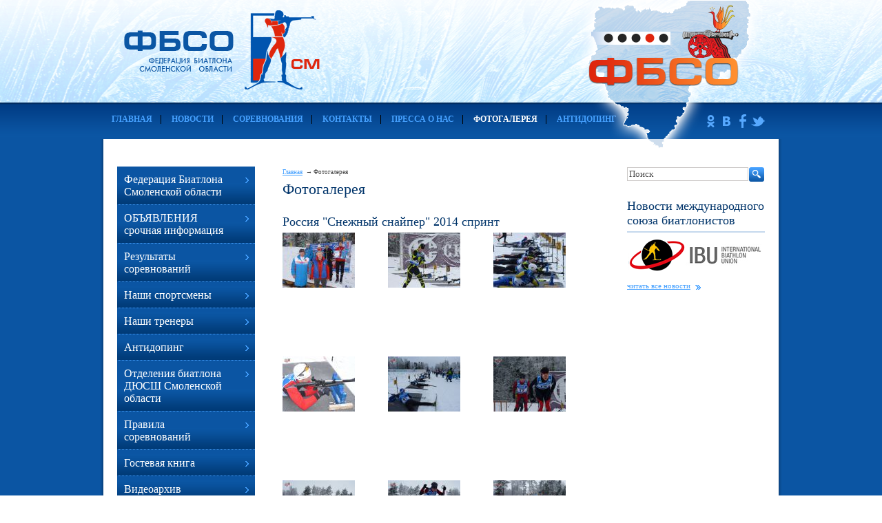

--- FILE ---
content_type: text/html;  charset=utf-8
request_url: http://www.fbso.su/foto/1382/
body_size: 46447
content:
<!DOCTYPE html PUBLIC "-//W3C//DTD XHTML 1.1//EN" "http://www.w3.org/TR/xhtml11/DTD/xhtml11.dtd">
<html xmlns="http://www.w3.org/1999/xhtml" xml:lang="ru" >
    <head>
        <title>Фотогалерея - Федерация Биатлона Смоленской области</title>
        <meta http-equiv="content-type" content="text/html; charset=utf-8" />
        <meta name="description" content="Официальный сайт Федерации Биатлона Смоленской области - Фотогалерея" />
        <meta name="keywords" content="Федерация Биатлона Смоленской области, соревнования, календарь спортивных мероприятий, фбсо, юношеский биатлон в россии, Отделения биатлона ДЮСШ Смоленской области, тренировочная база, новости биатлона" />
        
        
        <link rel="shortcut icon" href="" />

        <link rel="stylesheet" id="main_stylesheet" type="text/css" href="/ajax/css_manager.php?id=758" media="all" />
        <!--[if lte IE 7]>
        	<link rel="stylesheet" href="/themes/canape1/css/ie/main.ie.css" />
        <![endif]-->
        
        <link rel="stylesheet" href="/css/jquery.fancybox.css" />
        <link rel="stylesheet" href="/css/thickbox.css" />
        <link rel="stylesheet" href="/img/skins/cm_default/style.css" />
        <link rel="stylesheet" href="/css/jquery.datepicker.css" type="text/css" />
        <link href="/img/skins/cm_default/style.css" rel="Stylesheet" type="text/css" /> 
        <link href="/css/skins/tango/skin.css" rel="Stylesheet" type="text/css" /> 

        <script type="text/javascript" src="/js/jquery.js"></script>
        <script type="text/javascript" src="/js/jquery.easing.js"></script>
        <script type="text/javascript" src="/js/jquery.fancybox.js"></script>
        <script type="text/javascript" src="/js/thickbox.js"></script>
        <script type="text/javascript" src="/js/jquery.livequery.js"></script>
        <script type="text/javascript" src="/js/jquery.jeegoocontext.js"></script>
        <script type="text/javascript" src="/js/ajax.js"></script>
        <script type="text/javascript" src="/js/form_sender.js"></script>
        <script type="text/javascript" src="/js/shcart.jquery.js"></script>
        <script type="text/javascript" src="/js/init.js"></script>
        <script type="text/javascript" src="/js/jquery.jcarousel.js"></script>
        
    </head>
    <body tag="site">
        <div class="l-container">
            <div class="container__page">
                <div class="container__content">

                                     

                      <div class="b-pilot">
      <div class="b-logo">
           
          <a href="http://www.fbso.su"><img src="/img/fbso.png"></a>
      </div>  
      <div class="pilot__1"> 
            
          
            <img src="/img/1.png">
          
      </div>                            
      <div class="pilot__2">
           
          

      </div>                            
      <div class="pilot__3">
           
          
      </div>                            
  </div>
      
  <div class="l-content l-content_c"  tag="logo">
      <div class="content__wrapper">
          <div class="content__center">
              <div class="content__indent" tag="banner">
                  
                  

<div class="b-picture" style="background-image: url(/img/3_banner.png); min-height:100px;">
  <div class="picture__wrapper">
  
  </div>
</div>


                              
              </div>
          </div>
      </div>
      <div class="content__left">
          <div class="content__indent">
              
              <div class="b-logo"><a href="http://www.fbso.su"><img src="/images/empty.gif"></a></div>
              
          </div>
      </div>                            
  </div><div tag="top-menu" class="b-menutop l-content l-content_cr" style="background: #979ba2 url('/img/menutop.bg.png') repeat; height:53px;">
                              
        
            <div class="content__wrapper">
                <div class="content__center">
                    <div class="content__indent">
                        <div class="b-sevice">
                            <ul>
                            
                                
                                    <li ><a href="http://www.fbso.su/"><ins></ins>Главная</a></li>
                                
                                
                            
                                
                                    <li ><a href="http://www.fbso.su/news/"><ins></ins>Новости</a></li>
                                
                                
                            
                                
                                    <li ><a href="http://www.fbso.su/sorevnovaniya/"><ins></ins>Соревнования</a></li>
                                
                                
                            
                                
                                    <li ><a href="http://www.fbso.su/contacts/"><ins></ins>Контакты</a></li>
                                
                                
                            
                                
                                    <li ><a href="http://www.fbso.su/pressa-o-nas/"><ins></ins>Пресса о нас</a></li>
                                
                                
                            
                                
                                
                                    <li class="on" ><ins></ins>Фотогалерея</li>
                                
                            
                                
                                    <li style="border:0;"><a href="http://www.fbso.su/antidoping/"><ins></ins>АНТИДОПИНГ</a></li>
                                
                                
                            
                            </ul>
                        </div>
                    </div>
                </div>
            </div>
        
    
    <div class="content__left">
        <div class="content__indent upper-logo">
            
            <p>
	&nbsp;<img alt="" src="/img/image/logo.gif" style="width: 154px; height: 37px;" /></p>

        </div>
    </div>
    <div class="content__right">
        <div class="content__indent">
            <div class="b-phone_topbox">
                
                <div class="border: 1px red solid;" class="b-phone"><p>
	<a href="http://www.odnoklassniki.ru/" target="_blank"><img src="/img/icon_odnkl.png" /></a> <a href="https://vk.com/fbso_su" target="_blank"><img src="/img/icon_vk.png" /></a> <a href="https://www.facebook.com/groups/360821894302201/" target="_blank"><img src="/img/icon_fb.png" /></a> <a href="https://twitter.com/" target="_blank"><img src="/img/icon_tw.png" /></a></p>
</div>
            </div>
        </div>
    </div>
</div>


                    <div tag="wrapper" class="column">
                        <div class="column__center" tag="center_column">
                            <div class="column__center-indent">

                                    

                                    
                                        <div class="b-path" tag="path-line">
                                            <ul>
                                                
                                                    <li><a href="http://www.fbso.su/">Главная</a></li>
                                                
                                                
                                                    <li>Фотогалерея</li>
                                                
                                            </ul>
                                        </div>
                                    
                                    <h1>Фотогалерея</h1>

                                    

                                    
                                    <div class="b-special" tag="ref-list">
    
  


</div><div class="b-galbox">
    <h2>Россия "Снежный снайпер" 2014 спринт</h2>
    <div></div>
    
    
    <div></div>
    
    <div id="gallery_container_div_1383" class="galbox__item">
        <p>
            <a href="http://www.fbso.su/photos/med/1383_74c15p1050755.jpg" title="" class="thickbox" rel="vetz" id="1383">
                <img class="forms" border=0 src="http://www.fbso.su//photos/min/1383_74c15p1050755.jpg" alt="" >
            </a>
        </p>
        <p></p>
    </div>
    
    <div id="gallery_container_div_1384" class="galbox__item">
        <p>
            <a href="http://www.fbso.su/photos/med/1384_7fff5p1050826.jpg" title="" class="thickbox" rel="vetz" id="1384">
                <img class="forms" border=0 src="http://www.fbso.su//photos/min/1384_7fff5p1050826.jpg" alt="" >
            </a>
        </p>
        <p></p>
    </div>
    
    <div id="gallery_container_div_1385" class="galbox__item">
        <p>
            <a href="http://www.fbso.su/photos/med/1385_96defp1050657.jpg" title="" class="thickbox" rel="vetz" id="1385">
                <img class="forms" border=0 src="http://www.fbso.su//photos/min/1385_96defp1050657.jpg" alt="" >
            </a>
        </p>
        <p></p>
    </div>
    
    <div id="gallery_container_div_1386" class="galbox__item">
        <p>
            <a href="http://www.fbso.su/photos/med/1386_395f1p1050660.jpg" title="" class="thickbox" rel="vetz" id="1386">
                <img class="forms" border=0 src="http://www.fbso.su//photos/min/1386_395f1p1050660.jpg" alt="" >
            </a>
        </p>
        <p></p>
    </div>
    
    <div id="gallery_container_div_1387" class="galbox__item">
        <p>
            <a href="http://www.fbso.su/photos/med/1387_4b999p1050663.jpg" title="" class="thickbox" rel="vetz" id="1387">
                <img class="forms" border=0 src="http://www.fbso.su//photos/min/1387_4b999p1050663.jpg" alt="" >
            </a>
        </p>
        <p></p>
    </div>
    
    <div id="gallery_container_div_1388" class="galbox__item">
        <p>
            <a href="http://www.fbso.su/photos/med/1388_2574ep1050815.jpg" title="" class="thickbox" rel="vetz" id="1388">
                <img class="forms" border=0 src="http://www.fbso.su//photos/min/1388_2574ep1050815.jpg" alt="" >
            </a>
        </p>
        <p></p>
    </div>
    
    <div id="gallery_container_div_1389" class="galbox__item">
        <p>
            <a href="http://www.fbso.su/photos/med/1389_05076p1050835.jpg" title="" class="thickbox" rel="vetz" id="1389">
                <img class="forms" border=0 src="http://www.fbso.su//photos/min/1389_05076p1050835.jpg" alt="" >
            </a>
        </p>
        <p></p>
    </div>
    
    <div id="gallery_container_div_1390" class="galbox__item">
        <p>
            <a href="http://www.fbso.su/photos/med/1390_11b26p1050837.jpg" title="" class="thickbox" rel="vetz" id="1390">
                <img class="forms" border=0 src="http://www.fbso.su//photos/min/1390_11b26p1050837.jpg" alt="" >
            </a>
        </p>
        <p></p>
    </div>
    
    <div id="gallery_container_div_1391" class="galbox__item">
        <p>
            <a href="http://www.fbso.su/photos/med/1391_020d6p1050858.jpg" title="" class="thickbox" rel="vetz" id="1391">
                <img class="forms" border=0 src="http://www.fbso.su//photos/min/1391_020d6p1050858.jpg" alt="" >
            </a>
        </p>
        <p></p>
    </div>
    
    <div id="gallery_container_div_1392" class="galbox__item">
        <p>
            <a href="http://www.fbso.su/photos/med/1392_2a43fp1050863.jpg" title="" class="thickbox" rel="vetz" id="1392">
                <img class="forms" border=0 src="http://www.fbso.su//photos/min/1392_2a43fp1050863.jpg" alt="" >
            </a>
        </p>
        <p></p>
    </div>
    
    <div id="gallery_container_div_1393" class="galbox__item">
        <p>
            <a href="http://www.fbso.su/photos/med/1393_3da30p1050886.jpg" title="" class="thickbox" rel="vetz" id="1393">
                <img class="forms" border=0 src="http://www.fbso.su//photos/min/1393_3da30p1050886.jpg" alt="" >
            </a>
        </p>
        <p></p>
    </div>
    
    <div id="gallery_container_div_1394" class="galbox__item">
        <p>
            <a href="http://www.fbso.su/photos/med/1394_c2e91p1050904.jpg" title="" class="thickbox" rel="vetz" id="1394">
                <img class="forms" border=0 src="http://www.fbso.su//photos/min/1394_c2e91p1050904.jpg" alt="" >
            </a>
        </p>
        <p></p>
    </div>
    
    <div id="gallery_container_div_1395" class="galbox__item">
        <p>
            <a href="http://www.fbso.su/photos/med/1395_d3dd4p1050906.jpg" title="" class="thickbox" rel="vetz" id="1395">
                <img class="forms" border=0 src="http://www.fbso.su//photos/min/1395_d3dd4p1050906.jpg" alt="" >
            </a>
        </p>
        <p></p>
    </div>
    
    <div id="gallery_container_div_1396" class="galbox__item">
        <p>
            <a href="http://www.fbso.su/photos/med/1396_7fabap1050945.jpg" title="" class="thickbox" rel="vetz" id="1396">
                <img class="forms" border=0 src="http://www.fbso.su//photos/min/1396_7fabap1050945.jpg" alt="" >
            </a>
        </p>
        <p></p>
    </div>
    
    <div id="gallery_container_div_1397" class="galbox__item">
        <p>
            <a href="http://www.fbso.su/photos/med/1397_29b3cp1050956.jpg" title="" class="thickbox" rel="vetz" id="1397">
                <img class="forms" border=0 src="http://www.fbso.su//photos/min/1397_29b3cp1050956.jpg" alt="" >
            </a>
        </p>
        <p></p>
    </div>
    
    <div id="gallery_container_div_1398" class="galbox__item">
        <p>
            <a href="http://www.fbso.su/photos/med/1398_6d186p1050974.jpg" title="" class="thickbox" rel="vetz" id="1398">
                <img class="forms" border=0 src="http://www.fbso.su//photos/min/1398_6d186p1050974.jpg" alt="" >
            </a>
        </p>
        <p></p>
    </div>
    
    <div id="gallery_container_div_1399" class="galbox__item">
        <p>
            <a href="http://www.fbso.su/photos/med/1399_da148p1050981.jpg" title="" class="thickbox" rel="vetz" id="1399">
                <img class="forms" border=0 src="http://www.fbso.su//photos/min/1399_da148p1050981.jpg" alt="" >
            </a>
        </p>
        <p></p>
    </div>
    
    <div id="gallery_container_div_1400" class="galbox__item">
        <p>
            <a href="http://www.fbso.su/photos/med/1400_2e152p1050990.jpg" title="" class="thickbox" rel="vetz" id="1400">
                <img class="forms" border=0 src="http://www.fbso.su//photos/min/1400_2e152p1050990.jpg" alt="" >
            </a>
        </p>
        <p></p>
    </div>
    
    <div id="gallery_container_div_1401" class="galbox__item">
        <p>
            <a href="http://www.fbso.su/photos/med/1401_b6d6dp1050994.jpg" title="" class="thickbox" rel="vetz" id="1401">
                <img class="forms" border=0 src="http://www.fbso.su//photos/min/1401_b6d6dp1050994.jpg" alt="" >
            </a>
        </p>
        <p></p>
    </div>
    
    <div id="gallery_container_div_1402" class="galbox__item">
        <p>
            <a href="http://www.fbso.su/photos/med/1402_f24e5p1060003.jpg" title="" class="thickbox" rel="vetz" id="1402">
                <img class="forms" border=0 src="http://www.fbso.su//photos/min/1402_f24e5p1060003.jpg" alt="" >
            </a>
        </p>
        <p></p>
    </div>
    
    <div id="gallery_container_div_1403" class="galbox__item">
        <p>
            <a href="http://www.fbso.su/photos/med/1403_96999p1060022.jpg" title="" class="thickbox" rel="vetz" id="1403">
                <img class="forms" border=0 src="http://www.fbso.su//photos/min/1403_96999p1060022.jpg" alt="" >
            </a>
        </p>
        <p></p>
    </div>
    
    <div id="gallery_container_div_1404" class="galbox__item">
        <p>
            <a href="http://www.fbso.su/photos/med/1404_fefbdp1060026.jpg" title="" class="thickbox" rel="vetz" id="1404">
                <img class="forms" border=0 src="http://www.fbso.su//photos/min/1404_fefbdp1060026.jpg" alt="" >
            </a>
        </p>
        <p></p>
    </div>
    
    <div id="gallery_container_div_1405" class="galbox__item">
        <p>
            <a href="http://www.fbso.su/photos/med/1405_4d0abp1060038.jpg" title="" class="thickbox" rel="vetz" id="1405">
                <img class="forms" border=0 src="http://www.fbso.su//photos/min/1405_4d0abp1060038.jpg" alt="" >
            </a>
        </p>
        <p></p>
    </div>
    
    <div id="gallery_container_div_1406" class="galbox__item">
        <p>
            <a href="http://www.fbso.su/photos/med/1406_4df71p1060051.jpg" title="" class="thickbox" rel="vetz" id="1406">
                <img class="forms" border=0 src="http://www.fbso.su//photos/min/1406_4df71p1060051.jpg" alt="" >
            </a>
        </p>
        <p></p>
    </div>
    
    <div id="gallery_container_div_1407" class="galbox__item">
        <p>
            <a href="http://www.fbso.su/photos/med/1407_bab88p1060056.jpg" title="" class="thickbox" rel="vetz" id="1407">
                <img class="forms" border=0 src="http://www.fbso.su//photos/min/1407_bab88p1060056.jpg" alt="" >
            </a>
        </p>
        <p></p>
    </div>
    
    <div id="gallery_container_div_1408" class="galbox__item">
        <p>
            <a href="http://www.fbso.su/photos/med/1408_fb7b1p1060088.jpg" title="" class="thickbox" rel="vetz" id="1408">
                <img class="forms" border=0 src="http://www.fbso.su//photos/min/1408_fb7b1p1060088.jpg" alt="" >
            </a>
        </p>
        <p></p>
    </div>
    
    <div id="gallery_container_div_1409" class="galbox__item">
        <p>
            <a href="http://www.fbso.su/photos/med/1409_d2501p1060062.jpg" title="" class="thickbox" rel="vetz" id="1409">
                <img class="forms" border=0 src="http://www.fbso.su//photos/min/1409_d2501p1060062.jpg" alt="" >
            </a>
        </p>
        <p></p>
    </div>
    
    <div id="gallery_container_div_1410" class="galbox__item">
        <p>
            <a href="http://www.fbso.su/photos/med/1410_38673p1060064.jpg" title="" class="thickbox" rel="vetz" id="1410">
                <img class="forms" border=0 src="http://www.fbso.su//photos/min/1410_38673p1060064.jpg" alt="" >
            </a>
        </p>
        <p></p>
    </div>
    
    <div id="gallery_container_div_1411" class="galbox__item">
        <p>
            <a href="http://www.fbso.su/photos/med/1411_330f6p1060107.jpg" title="" class="thickbox" rel="vetz" id="1411">
                <img class="forms" border=0 src="http://www.fbso.su//photos/min/1411_330f6p1060107.jpg" alt="" >
            </a>
        </p>
        <p></p>
    </div>
    
    <div id="gallery_container_div_1412" class="galbox__item">
        <p>
            <a href="http://www.fbso.su/photos/med/1412_ca84fp1060109.jpg" title="" class="thickbox" rel="vetz" id="1412">
                <img class="forms" border=0 src="http://www.fbso.su//photos/min/1412_ca84fp1060109.jpg" alt="" >
            </a>
        </p>
        <p></p>
    </div>
    
    <div id="gallery_container_div_1413" class="galbox__item">
        <p>
            <a href="http://www.fbso.su/photos/med/1413_0ed41p1060121.jpg" title="" class="thickbox" rel="vetz" id="1413">
                <img class="forms" border=0 src="http://www.fbso.su//photos/min/1413_0ed41p1060121.jpg" alt="" >
            </a>
        </p>
        <p></p>
    </div>
    
    <div id="gallery_container_div_1414" class="galbox__item">
        <p>
            <a href="http://www.fbso.su/photos/med/1414_d62f4p1060144.jpg" title="" class="thickbox" rel="vetz" id="1414">
                <img class="forms" border=0 src="http://www.fbso.su//photos/min/1414_d62f4p1060144.jpg" alt="" >
            </a>
        </p>
        <p></p>
    </div>
    
    <div id="gallery_container_div_1415" class="galbox__item">
        <p>
            <a href="http://www.fbso.su/photos/med/1415_8762ap1060096.jpg" title="" class="thickbox" rel="vetz" id="1415">
                <img class="forms" border=0 src="http://www.fbso.su//photos/min/1415_8762ap1060096.jpg" alt="" >
            </a>
        </p>
        <p></p>
    </div>
    
    <div id="gallery_container_div_1416" class="galbox__item">
        <p>
            <a href="http://www.fbso.su/photos/med/1416_5ae6fp1060158.jpg" title="" class="thickbox" rel="vetz" id="1416">
                <img class="forms" border=0 src="http://www.fbso.su//photos/min/1416_5ae6fp1060158.jpg" alt="" >
            </a>
        </p>
        <p></p>
    </div>
    
    <div id="gallery_container_div_1417" class="galbox__item">
        <p>
            <a href="http://www.fbso.su/photos/med/1417_1e5b8p1060170.jpg" title="" class="thickbox" rel="vetz" id="1417">
                <img class="forms" border=0 src="http://www.fbso.su//photos/min/1417_1e5b8p1060170.jpg" alt="" >
            </a>
        </p>
        <p></p>
    </div>
    
    <div id="gallery_container_div_1418" class="galbox__item">
        <p>
            <a href="http://www.fbso.su/photos/med/1418_9d778p1050739.jpg" title="" class="thickbox" rel="vetz" id="1418">
                <img class="forms" border=0 src="http://www.fbso.su//photos/min/1418_9d778p1050739.jpg" alt="" >
            </a>
        </p>
        <p></p>
    </div>
    
    <div id="gallery_container_div_1419" class="galbox__item">
        <p>
            <a href="http://www.fbso.su/photos/med/1419_9d86ap1050744.jpg" title="" class="thickbox" rel="vetz" id="1419">
                <img class="forms" border=0 src="http://www.fbso.su//photos/min/1419_9d86ap1050744.jpg" alt="" >
            </a>
        </p>
        <p></p>
    </div>
    
    <div id="gallery_container_div_1420" class="galbox__item">
        <p>
            <a href="http://www.fbso.su/photos/med/1420_25183p1050749.jpg" title="" class="thickbox" rel="vetz" id="1420">
                <img class="forms" border=0 src="http://www.fbso.su//photos/min/1420_25183p1050749.jpg" alt="" >
            </a>
        </p>
        <p></p>
    </div>
    
    <div id="gallery_container_div_1421" class="galbox__item">
        <p>
            <a href="http://www.fbso.su/photos/med/1421_83962p1050752.jpg" title="" class="thickbox" rel="vetz" id="1421">
                <img class="forms" border=0 src="http://www.fbso.su//photos/min/1421_83962p1050752.jpg" alt="" >
            </a>
        </p>
        <p></p>
    </div>
    
    <div id="gallery_container_div_1422" class="galbox__item">
        <p>
            <a href="http://www.fbso.su/photos/med/1422_1c47cp1050755.jpg" title="" class="thickbox" rel="vetz" id="1422">
                <img class="forms" border=0 src="http://www.fbso.su//photos/min/1422_1c47cp1050755.jpg" alt="" >
            </a>
        </p>
        <p></p>
    </div>
    
    <div id="gallery_container_div_1423" class="galbox__item">
        <p>
            <a href="http://www.fbso.su/photos/med/1423_8196dp1050764.jpg" title="" class="thickbox" rel="vetz" id="1423">
                <img class="forms" border=0 src="http://www.fbso.su//photos/min/1423_8196dp1050764.jpg" alt="" >
            </a>
        </p>
        <p></p>
    </div>
    
    <div id="gallery_container_div_1424" class="galbox__item">
        <p>
            <a href="http://www.fbso.su/photos/med/1424_9f91dp1050765.jpg" title="" class="thickbox" rel="vetz" id="1424">
                <img class="forms" border=0 src="http://www.fbso.su//photos/min/1424_9f91dp1050765.jpg" alt="" >
            </a>
        </p>
        <p></p>
    </div>
    
    <div id="gallery_container_div_1425" class="galbox__item">
        <p>
            <a href="http://www.fbso.su/photos/med/1425_e4467p1050768.jpg" title="" class="thickbox" rel="vetz" id="1425">
                <img class="forms" border=0 src="http://www.fbso.su//photos/min/1425_e4467p1050768.jpg" alt="" >
            </a>
        </p>
        <p></p>
    </div>
    
    <div id="gallery_container_div_1426" class="galbox__item">
        <p>
            <a href="http://www.fbso.su/photos/med/1426_3d7e5p1050770.jpg" title="" class="thickbox" rel="vetz" id="1426">
                <img class="forms" border=0 src="http://www.fbso.su//photos/min/1426_3d7e5p1050770.jpg" alt="" >
            </a>
        </p>
        <p></p>
    </div>
    
    <div id="gallery_container_div_1427" class="galbox__item">
        <p>
            <a href="http://www.fbso.su/photos/med/1427_7c19fp1050776.jpg" title="" class="thickbox" rel="vetz" id="1427">
                <img class="forms" border=0 src="http://www.fbso.su//photos/min/1427_7c19fp1050776.jpg" alt="" >
            </a>
        </p>
        <p></p>
    </div>
    
    <div id="gallery_container_div_1428" class="galbox__item">
        <p>
            <a href="http://www.fbso.su/photos/med/1428_13e33p1050779.jpg" title="" class="thickbox" rel="vetz" id="1428">
                <img class="forms" border=0 src="http://www.fbso.su//photos/min/1428_13e33p1050779.jpg" alt="" >
            </a>
        </p>
        <p></p>
    </div>
    
    <div id="gallery_container_div_1429" class="galbox__item">
        <p>
            <a href="http://www.fbso.su/photos/med/1429_0c93ap1050793.jpg" title="" class="thickbox" rel="vetz" id="1429">
                <img class="forms" border=0 src="http://www.fbso.su//photos/min/1429_0c93ap1050793.jpg" alt="" >
            </a>
        </p>
        <p></p>
    </div>
    
    <div id="gallery_container_div_1430" class="galbox__item">
        <p>
            <a href="http://www.fbso.su/photos/med/1430_c0c87p1050640.jpg" title="" class="thickbox" rel="vetz" id="1430">
                <img class="forms" border=0 src="http://www.fbso.su//photos/min/1430_c0c87p1050640.jpg" alt="" >
            </a>
        </p>
        <p></p>
    </div>
    
    <div id="gallery_container_div_1431" class="galbox__item">
        <p>
            <a href="http://www.fbso.su/photos/med/1431_1c1b0p1050705.jpg" title="" class="thickbox" rel="vetz" id="1431">
                <img class="forms" border=0 src="http://www.fbso.su//photos/min/1431_1c1b0p1050705.jpg" alt="" >
            </a>
        </p>
        <p></p>
    </div>
    
    <div id="gallery_container_div_1432" class="galbox__item">
        <p>
            <a href="http://www.fbso.su/photos/med/1432_55ebap1060354.jpg" title="" class="thickbox" rel="vetz" id="1432">
                <img class="forms" border=0 src="http://www.fbso.su//photos/min/1432_55ebap1060354.jpg" alt="" >
            </a>
        </p>
        <p></p>
    </div>
    
    <div id="gallery_container_div_1433" class="galbox__item">
        <p>
            <a href="http://www.fbso.su/photos/med/1433_2d51bp1060360.jpg" title="" class="thickbox" rel="vetz" id="1433">
                <img class="forms" border=0 src="http://www.fbso.su//photos/min/1433_2d51bp1060360.jpg" alt="" >
            </a>
        </p>
        <p></p>
    </div>
    
    <div id="gallery_container_div_1434" class="galbox__item">
        <p>
            <a href="http://www.fbso.su/photos/med/1434_333f2p1060361.jpg" title="" class="thickbox" rel="vetz" id="1434">
                <img class="forms" border=0 src="http://www.fbso.su//photos/min/1434_333f2p1060361.jpg" alt="" >
            </a>
        </p>
        <p></p>
    </div>
    
    <div id="gallery_container_div_1435" class="galbox__item">
        <p>
            <a href="http://www.fbso.su/photos/med/1435_23d29p1060362.jpg" title="" class="thickbox" rel="vetz" id="1435">
                <img class="forms" border=0 src="http://www.fbso.su//photos/min/1435_23d29p1060362.jpg" alt="" >
            </a>
        </p>
        <p></p>
    </div>
    
    <div id="gallery_container_div_1436" class="galbox__item">
        <p>
            <a href="http://www.fbso.su/photos/med/1436_433adp1060372.jpg" title="" class="thickbox" rel="vetz" id="1436">
                <img class="forms" border=0 src="http://www.fbso.su//photos/min/1436_433adp1060372.jpg" alt="" >
            </a>
        </p>
        <p></p>
    </div>
    
    <div id="gallery_container_div_1437" class="galbox__item">
        <p>
            <a href="http://www.fbso.su/photos/med/1437_58077p1060381.jpg" title="" class="thickbox" rel="vetz" id="1437">
                <img class="forms" border=0 src="http://www.fbso.su//photos/min/1437_58077p1060381.jpg" alt="" >
            </a>
        </p>
        <p></p>
    </div>
    
    <div id="gallery_container_div_1438" class="galbox__item">
        <p>
            <a href="http://www.fbso.su/photos/med/1438_c54a7p1060398.jpg" title="" class="thickbox" rel="vetz" id="1438">
                <img class="forms" border=0 src="http://www.fbso.su//photos/min/1438_c54a7p1060398.jpg" alt="" >
            </a>
        </p>
        <p></p>
    </div>
    
    <div id="gallery_container_div_1439" class="galbox__item">
        <p>
            <a href="http://www.fbso.su/photos/med/1439_b40d5p1060403.jpg" title="" class="thickbox" rel="vetz" id="1439">
                <img class="forms" border=0 src="http://www.fbso.su//photos/min/1439_b40d5p1060403.jpg" alt="" >
            </a>
        </p>
        <p></p>
    </div>
    
    <div id="gallery_container_div_1440" class="galbox__item">
        <p>
            <a href="http://www.fbso.su/photos/med/1440_17bd4p1060404.jpg" title="" class="thickbox" rel="vetz" id="1440">
                <img class="forms" border=0 src="http://www.fbso.su//photos/min/1440_17bd4p1060404.jpg" alt="" >
            </a>
        </p>
        <p></p>
    </div>
    
    <div id="gallery_container_div_1441" class="galbox__item">
        <p>
            <a href="http://www.fbso.su/photos/med/1441_d7ef9p1060408.jpg" title="" class="thickbox" rel="vetz" id="1441">
                <img class="forms" border=0 src="http://www.fbso.su//photos/min/1441_d7ef9p1060408.jpg" alt="" >
            </a>
        </p>
        <p></p>
    </div>
    
    <div id="gallery_container_div_1442" class="galbox__item">
        <p>
            <a href="http://www.fbso.su/photos/med/1442_6857dp1060375.jpg" title="" class="thickbox" rel="vetz" id="1442">
                <img class="forms" border=0 src="http://www.fbso.su//photos/min/1442_6857dp1060375.jpg" alt="" >
            </a>
        </p>
        <p></p>
    </div>
    
    <div class="g-clear"></div>
    
    
    
    
    
    
    <div></div>
    <div><a href="http://www.fbso.su/foto/">Вернуться</a></div>
</div>
<div class="b-editor"> 

</div>
<div class="b-special" tag="ref-list">
    
  


</div>
                                   
                                    
                            </div>
                        </div>
                        <div tag="left_column" class="column__left">
                            <div class="column__left-indent">


                                
                                
                                  
<div class="b-menu context" tag="left-menu">
<ul class="level-1"  tag="left-menu-1">                                    

          

<li class="item-1"><span><a href="http://www.fbso.su/federaciya-biatlona-smolenskoj-oblasti/pravlenie-federacii/"><ins></ins>Федерация Биатлона Смоленской области</a></span></li>


          

<li class="item-1"><span><a href="http://www.fbso.su/obyavleniya/ob-yavleniya/"><ins></ins>ОБЪЯВЛЕНИЯ срочная информация</a></span></li>


          

<li class="item-1"><span><a href="http://www.fbso.su/rezul-taty-sorevnovanij/"><ins></ins>Результаты соревнований</a></span></li>


          

<li class="item-1"><span><a href="http://www.fbso.su/nashi-sportsmeny/"><ins></ins>Наши спортсмены</a></span></li>


          

<li class="item-1"><span><a href="http://www.fbso.su/nashi-trenery/"><ins></ins>Наши тренеры</a></span></li>


          

<li class="item-1"><span><a href="http://www.fbso.su/antidoping/"><ins></ins>Антидопинг</a></span></li>


          

<li class="item-1"><span><a href="http://www.fbso.su/otdeleniya-biatlona-djussh-smolenskoj-oblasti/"><ins></ins>Отделения биатлона ДЮСШ Смоленской области</a></span></li>


          

<li class="item-1"><span><a href="http://www.fbso.su/pravila-sorevnovanij/"><ins></ins>Правила соревнований</a></span></li>


          

<li class="item-1"><span><a href="http://www.fbso.su/feedback/"><ins></ins>Гостевая книга</a></span></li>


          

<li class="item-1"><span><a href="http://www.fbso.su/videomaterialy/"><ins></ins>Видеоархив</a></span></li>


          

<li class="item-1"><span><a href="http://www.fbso.su/konkursy/"><ins></ins>Конкурсы</a></span></li>


          

<li class="item-1"><span><a href="http://www.fbso.su/trenirovochnaya-baza/"><ins></ins>Тренировочная база</a></span></li>


          

<li class="item-1"><span><a href="http://www.fbso.su/interesnye-stat-i/"><ins></ins>Актуальные статьи</a></span></li>



</li>
            
</ul>
</div>                                    
 

<div class="b-news b-news-index" tag="news-list">
    <h2>Новости союза биатолинстов России</h2>
    
    <dl>
        <dt>
            <a target="_blank" class="news-title" href="http://biathlonrus.com/news/2019/61597/">СБР совместно с Росгвардией проводит работу по оптимизации законодательства по функционированию биатлонных стрельбищ</a>
        </dt>
        <dd>
            <div class="news__date">01 августа 2019г.</div>
            <div class="g-clear"></div>
        </dd>
    </dl>
    
    <dl>
        <dt>
            <a target="_blank" class="news-title" href="https://www.sport-express.ru/biathlon/reviews/pochemu-aleksandr-loginov-ne-podpisyvaet-kontrakt-s-so">Евгений Редькин: "Логинову лучше определиться: либо он в коммерции, либо в спорте"</a>
        </dt>
        <dd>
            <div class="news__date">29 июля 2019г.</div>
            <div class="g-clear"></div>
        </dd>
    </dl>
    
    <dl>
        <dt>
            <a target="_blank" class="news-title" href="http://biathlonrus.com/news/2019/61590/">Данил Калинин и Анастасия Халиуллина победили в масс-старте на чемпионате России по летнему биатлону в Тюмени</a>
        </dt>
        <dd>
            <div class="news__date">28 июля 2019г.</div>
            <div class="g-clear"></div>
        </dd>
    </dl>
    
    <dl>
        <dt>
            <a target="_blank" class="news-title" href="http://asnta.ru/rus/online/7910">Текстовая трансляция женского суперспринта в Тюмени</a>
        </dt>
        <dd>
            <div class="news__date">26 июля 2019г.</div>
            <div class="g-clear"></div>
        </dd>
    </dl>
    
    <dl>
        <dt>
            <a target="_blank" class="news-title" href="http://asnta.ru/rus/online/7909">Текстовая трансляция мужского суперспринта в Тюмени</a>
        </dt>
        <dd>
            <div class="news__date">26 июля 2019г.</div>
            <div class="g-clear"></div>
        </dd>
    </dl>
    
    <dl>
        <dt>
            <a target="_blank" class="news-title" href="http://biathlonrus.com/news/2019/61584/">Дмитриева выиграла спринт в Тюмени на отборочных соревнованиях к чемпионату мира</a>
        </dt>
        <dd>
            <div class="news__date">25 июля 2019г.</div>
            <div class="g-clear"></div>
        </dd>
    </dl>
    
    <dl>
        <dt>
            <a target="_blank" class="news-title" href="http://biathlonrus.com/news/2019/61583/">Логинов – лучший в спринте на отборочных соревнованиях к чемпионату мира</a>
        </dt>
        <dd>
            <div class="news__date">25 июля 2019г.</div>
            <div class="g-clear"></div>
        </dd>
    </dl>
    
    <dl>
        <dt>
            <a target="_blank" class="news-title" href="https://www.roofbmo.ru/news/2019-07-22/vnimanie-vazhnaya-informatciya-ot-gku-mo-mosoblles">Сделайте первый шаг к легализации Вашей лыжной трассы в лесу</a>
        </dt>
        <dd>
            <div class="news__date">23 июля 2019г.</div>
            <div class="g-clear"></div>
        </dd>
    </dl>
    
    <dl>
        <dt>
            <a target="_blank" class="news-title" href="http://biathlonrus.com/news/2019/61579/">Опубликованы изменение и дополнение в положение о межрегиональных и всероссийских соревнованиях</a>
        </dt>
        <dd>
            <div class="news__date">19 июля 2019г.</div>
            <div class="g-clear"></div>
        </dd>
    </dl>
    
    <dl>
        <dt>
            <a target="_blank" class="news-title" href="https://www.business-gazeta.ru/article/429375?utc_source=from_cp">Для биатлонного комплекса в Татарстане рассматриваются четыре локации</a>
        </dt>
        <dd>
            <div class="news__date">27 июня 2019г.</div>
            <div class="g-clear"></div>
        </dd>
    </dl>
    
    <a class="news-all" target="_blank" href="http://biathlonrus.com/feed/">читать все новости</a>
</div>

<div class="b-special" tag="ref-list">
    <!--
    <h2>Спецпредложения</h2>
    -->
    
  
    <div>
        
        <h2>
	Наши спонсоры</h2>
<div>
	<a href="http://www.sbahus.ru/" target="_blank"><img alt="" src="/img/spons.1.png" /></a></div>
<div>
	<img alt="" src="/img/spons.2.png" /></div>
<div>
	<a href="http://www.ska-bank.ru/" target="_blank"><img alt="" src="/img/spons.3.png" /></a></div>
<div>
	<a href="http://www.kristallsmolensk.ru/" target="_blank"><img alt="" src="/img/spons.4.png" /></a></div>

    </div>
  
    <div>
        
        <h2 style="text-align: center;">
	<strong><span style="color:#f00;">События ФБСО</span></strong></h2>
<p style="text-align: center;">
	<strong><span style="color:#f00;"><a href="https://www.goprotect.ru/fbso" target="_blank"><img alt="" src="/img/image/whatsapp_image_2021_09_17_at_10.45.26.jpeg" style="width: 200px; height: 277px;" /></a></span></strong></p>
<p style="text-align: center;">
	<strong><span style="color:#f00;"><a href="https://vk.com/chaika67?w=product-146795541_4089177%2Fquery" target="_blank"><img alt="" src="https://sun1-15.userapi.com/impg/tT6lVkECFNURUXiGw-gh_xJ2w7Wm_7r5fFTQKQ/fVpctzdog28.jpg?size=520x0&amp;quality=95&amp;sign=0432289fdaed0788c95021055a6fe390" style="width: 200px; height: 283px;" /></a></span></strong></p>

    </div>
  
    <div>
        <h2>Зимние развлечения</h2>
        <p style="text-align: center;">
	<a href="http://www.calend.ru/holidays/sport/" style="text-align: center;" target="_blank"><img alt="Спортивные праздники" src="http://www.calend.ru/img/export/informer_sport.png" style="width: 200px; height: 356px;" /></a></p>
<!-- Informer www.calend.ru -->
    </div>
  


</div>
                                            
                            </div>
                        </div>
                        <div tag="right_column" class="column__right"  >
                            <div class="column__right-indent">

                                

                                

                                <form tag="search" id="search_form" method="GET" action="/search/" class="b-search">
    <!--
    <h2>Поиcк</h2>
    -->
    <table>
        <tr>
            <td class="input">
                <div class="b-input"><input name="search_text" value="Поиск"  onfocus="this.value=''"></div>
            </td>
            <td class="button">
                <button><img src="/images/shpic/5644_ok.gif" alt="Поиск"></button>
            </td>
        </tr>
    </table>
</form><div class="b-special" tag="ref-list">
  <!--
  <h2>Спецпредложения</h2>
  -->
  
  


</div>
<div class="b-news b-news-index" tag="news-list">
    <h2>Новости международного союза биатлонистов</h2>
    <img src="/images/biaint.png" />
    
    <a class="news-all" target="_blank" href="http://www.biathlonworld.com/ru/press_releases.html">читать все новости</a>
</div>



                            </div>
                        </div>

                        <div class="column__center-bg">
                            <div class="column__center-inside"></div>
                        </div>
                        <div class="column__left-bg">
                            <div class="column__left-inside"></div>
                        </div>
                        <div class="column__right-bg">
                            <div class="column__right-inside"></div>
                        </div>
                    </div>

                    
                                       
                    <div class="l-grid l-grid_3 l-grid_footer" tag="footer">
                        <div class="grid__wrapper">
                            <div class="grid__item">
                                <div class="grid__indent">
                                    

                                   <p>
	&copy; &laquo;Федерация Биатлона Смоленской области&raquo;, 2012</p>
                                   <p>
WebCanape — <a href="http://www.web-canape.ru/?utm_source=copyright" target="_blank">создание сайтов</a> и <a href="http://www.web-canape.ru/prodvizhenie-sajtov/?utm_source=copyright" target="_blank">продвижение</a></p>
                                </div>
                            </div>
                            <div class="grid__item">
                                <div class="grid__indent">

                                    <div class="b-counter">
                                        <head>
<!-- Yandex.Metrika informer -->
<a href="https://metrika.yandex.ru/stat/?id=92063737&amp;from=informer"
target="_blank" rel="nofollow"><img src="https://informer.yandex.ru/informer/92063737/3_1_2086ECFF_0066CCFF_1_pageviews"
style="width:88px; height:31px; border:0;" alt="Яндекс.Метрика" title="Яндекс.Метрика: данные за сегодня (просмотры, визиты и уникальные посетители)" class="ym-advanced-informer" data-cid="92063737" data-lang="ru" /></a>
<!-- /Yandex.Metrika informer -->

<!-- Yandex.Metrika counter -->
<script type="text/javascript" >
   (function(m,e,t,r,i,k,a){m[i]=m[i]||function(){(m[i].a=m[i].a||[]).push(arguments)};
   m[i].l=1*new Date();
   for (var j = 0; j < document.scripts.length; j++) {if (document.scripts[j].src === r) { return; }}
   k=e.createElement(t),a=e.getElementsByTagName(t)[0],k.async=1,k.src=r,a.parentNode.insertBefore(k,a)})
   (window, document, "script", "https://mc.yandex.ru/metrika/tag.js", "ym");

   ym(92063737, "init", {
        clickmap:true,
        trackLinks:true,
        accurateTrackBounce:true
   });
</script>
<noscript><div><img src="https://mc.yandex.ru/watch/92063737" style="position:absolute; left:-9999px;" alt="" /></div></noscript>
<!-- /Yandex.Metrika counter -->

</head>
                                    </div>

                                </div>
                            </div>
                            <div class="grid__item">
                                <div class="grid__indent">
                                    

                                    <p style="text-align: right;">
	<a href="http://www.fbso.su">Главная</a> | <a href="http://www.fbso.su/sitemap/">Карта сайта</a> | <a href="http://www.fbso.su/contacts/">Обратная связь</a></p>
<p style="text-align: right;">
	&nbsp;</p>
<p style="text-align: right;">
	e-mail: <a href="mailto:admin@fbso.su">admin@fbso.su</a></p>

                                </div>
                            </div>
                            <div class="b-sape"></div>
                        </div>
                    </div>
                    
                </div>
            </div>
            <div class="container__opera">
                <div class="container__field">
                    <div class="container__wrapper">
                        <div class="container__left"></div>
                        <div class="container__right"></div>
                    </div>
                </div>
            </div>
    </body>
</html>


--- FILE ---
content_type: application/javascript
request_url: http://www.fbso.su/js/init.js
body_size: 1351
content:
/* 
 * DomReady
 */

$(document).ready(function() {
    //global
    $("a.thickbox_resized").fancybox();
    $("a.thickbox_resized").fancybox({
        'overlayShow'			: false,
        'zoomSpeedIn'			: 200,
        'zoomSpeedOut'			: 200
    });

    //for catalog
    $(".fancy a.single_3").fancybox();
	$("a.single_3").fancybox({
		'overlayShow'			: false,
		'zoomSpeedIn'			: 600,
		'zoomSpeedOut'			: 500
	});

    if ( $("#datepicker").length ){
        $( "#datepicker" ).datepicker();
        $.datepicker.setDefaults($.datepicker.regional['ru']);
    }

});// ready

$(document).ready(function() {
    jQuery('#mycarousel').jcarousel({
        scroll: 1,
        visible:4
    });
    show_picture(0);
});

function show_picture(arg0,arg1){

    arg1 = arg1 ||  "#";
    //$('#mycarousel  li:first img').attr
    //$('#show_picture').html();
    var largePath;
    var largeAlt;
    if (arg0==0){
        //largePath = $('#mycarousel  li:first img').attr("src");
        eval($('#mycarousel li:first a').attr("href"));
        return;
    }
    else{
        largePath = arg0;
    }

    $("#largeImg").attr({ src: largePath}); //, width: 434

    //$("#largeImgHref").attr({href: arg1}) ;

}//function

$(document).ready(function(){

    $('.jcarousel-next-horizontal').click(function(){

        alert(123);
        return true;
    });
});